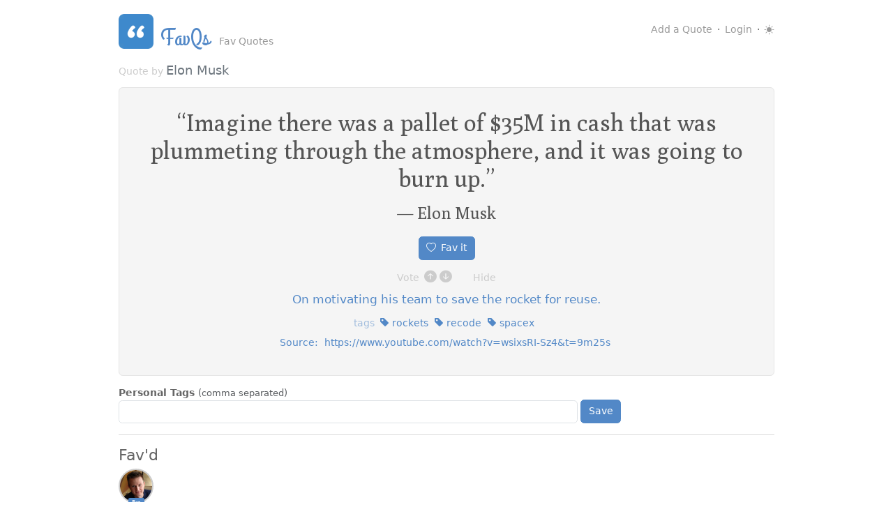

--- FILE ---
content_type: text/html; charset=utf-8
request_url: https://favqs.com/quotes/elon-musk/61905-imagine-there-
body_size: 2356
content:
<!DOCTYPE html><html><head><title>FavQs  - Elon Musk - Imagine there was a pallet of $35M in cash that...</title><link href="https://fonts.googleapis.com/css?family=Grand+Hotel" rel="stylesheet" type="text/css" /><link href="https://fonts.googleapis.com/css?family=Poly" rel="stylesheet" type="text/css" /><link crossorigin="anonymous" href="https://cdn.jsdelivr.net/npm/bootstrap@5.3.2/dist/css/bootstrap.min.css" integrity="sha384-T3c6CoIi6uLrA9TneNEoa7RxnatzjcDSCmG1MXxSR1GAsXEV/Dwwykc2MPK8M2HN" rel="stylesheet" /><link href="https://cdn.jsdelivr.net/npm/bootstrap-icons@1.11.0/font/bootstrap-icons.css" rel="stylesheet" /><link rel="stylesheet" href="/assets/application-268a4a92.css" data-turbo-track="reload" /><script type="importmap" data-turbo-track="reload">{
  "imports": {
    "application": "/assets/application-afad49bd.js",
    "@hotwired/turbo-rails": "/assets/turbo.min-3a2e143f.js",
    "@hotwired/stimulus": "/assets/stimulus.min-4b1e420e.js",
    "@hotwired/stimulus-loading": "/assets/stimulus-loading-1fc53fe7.js",
    "bootstrap": "https://cdn.jsdelivr.net/npm/bootstrap@5.3.5/dist/js/bootstrap.esm.min.js",
    "@popperjs/core": "https://cdn.jsdelivr.net/npm/@popperjs/core@2.11.8/dist/esm/popper.min.js",
    "jquery": "https://cdn.jsdelivr.net/npm/jquery@3.7.1/dist/jquery.min.js",
    "jquery.cookie": "https://cdn.jsdelivr.net/npm/jquery.cookie@1.4.1/jquery.cookie.min.js",
    "jquery.touchwipe": "/assets/jquery.touchwipe.1.1.1-12ec07fb.js",
    "qotd-typeahead": "/assets/qotd-typeahead-ecc0cc92.js",
    "dark_mode": "/assets/dark_mode-b62a1bdc.js",
    "controllers/application": "/assets/controllers/application-f058b2f1.js",
    "controllers/cloudflare_turnstile_controller": "/assets/controllers/cloudflare_turnstile_controller-3ea36f21.js",
    "controllers/hello_controller": "/assets/controllers/hello_controller-708796bd.js",
    "controllers": "/assets/controllers/index-ee64e1f1.js"
  }
}</script>
<link rel="modulepreload" href="/assets/application-afad49bd.js">
<link rel="modulepreload" href="/assets/turbo.min-3a2e143f.js">
<link rel="modulepreload" href="/assets/stimulus.min-4b1e420e.js">
<link rel="modulepreload" href="/assets/stimulus-loading-1fc53fe7.js">
<link rel="modulepreload" href="https://cdn.jsdelivr.net/npm/bootstrap@5.3.5/dist/js/bootstrap.esm.min.js">
<link rel="modulepreload" href="https://cdn.jsdelivr.net/npm/@popperjs/core@2.11.8/dist/esm/popper.min.js">
<link rel="modulepreload" href="https://cdn.jsdelivr.net/npm/jquery@3.7.1/dist/jquery.min.js">
<link rel="modulepreload" href="https://cdn.jsdelivr.net/npm/jquery.cookie@1.4.1/jquery.cookie.min.js">
<link rel="modulepreload" href="/assets/jquery.touchwipe.1.1.1-12ec07fb.js">
<link rel="modulepreload" href="/assets/qotd-typeahead-ecc0cc92.js">
<link rel="modulepreload" href="/assets/dark_mode-b62a1bdc.js">
<link rel="modulepreload" href="/assets/controllers/application-f058b2f1.js">
<link rel="modulepreload" href="/assets/controllers/cloudflare_turnstile_controller-3ea36f21.js">
<link rel="modulepreload" href="/assets/controllers/hello_controller-708796bd.js">
<link rel="modulepreload" href="/assets/controllers/index-ee64e1f1.js">
<script type="module">import "application"</script><meta name="csrf-param" content="authenticity_token" />
<meta name="csrf-token" content="Ga6RqnFj3LTebjjkhiSgqMKa_lmbqtI5-iR_ME9FNb-cr2wCl-dumtbY2ZaKyVuWERD9AJ8-MdKB6k3qS2pvfQ" /><meta content="width=device-width, initial-scale=1.0" name="viewport" /><meta content="yes" name="apple-mobile-web-app-capable" /><link href="https://favqs.s3.amazonaws.com/q16.png" rel="shortcut icon" /><link href="https://favqs.s3.amazonaws.com/q57.png" rel="apple-touch-icon" /><link href="https://favqs.s3.amazonaws.com/q72.png" rel="apple-touch-icon" sizes="72x72" /><link href="https://favqs.s3.amazonaws.com/q114.png" rel="apple-touch-icon" sizes="114x114" /><link href="https://favqs.s3.amazonaws.com/q144.png" rel="apple-touch-icon" sizes="144x144" /><script src="https://challenges.cloudflare.com/turnstile/v0/api.js">async defer</script></head><body class="container"><div class="header"><div class="account pull-right"><div class="pull-right" id="account"><a href="/new">Add a Quote</a><span class="mx-2">&middot;</span><a id="login-button" href="/login">Login</a><span class="mx-2">&middot;</span><a id="dark-mode-toggle" class="text-primary" title="Toggle dark mode" href="#"><i class="bi bi-sun-fill"></i></a></div><a class="account-minimal fw-bold fs-1" href="/about"><i class="bi bi-plus"></i></a><a id="login-button-minimal" class="account-minimal fw-bold fs-1" href="/login"><i class="bi bi-person-circle"></i></a><a id="dark-mode-toggle2" class="account-minimal fw-bold fs-1" title="Toggle dark mode" href="#"><i class="bi bi-sun-fill ms-2" style="font-size: 0.6em; top: -3px; position: relative;"></i></a></div><h3><a class="logo" href="/"><img src="/assets/q144-4e2fd238.png" /><span>FavQs</span></a></h3><div class="slogan">Fav Quotes</div></div><div class="content"><h2 class="mb-3"><span class="fs-6 fw-normal bs-lightgray">Quote by </span><a class="text-secondary" href="/quotes/elon-musk">Elon Musk</a></h2><div class="jumbotron"><div id="quote-box"><div class="lead-quote"><h1 class="lead-quote-body"><span class="quotation-mark">“</span>Imagine there was a pallet of $35M in cash that was plummeting through the atmosphere, and it was going to burn up.<span class="quotation-mark">”</span></h1><a href="/quotes/elon-musk"><h2 class="lead-quote-author">&mdash;&nbsp;Elon Musk</h2></a></div><div class="action" id="action_61905"><div class="fav-panel"><a data-turbo-method="post" class="btn btn-primary" href="/fav/61905"><i class="bi bi-heart me-2"></i>Fav it</a></div><div class="vote-panel"><span class="mute fw-light me-2">Vote</span><a data-turbo-method="post" href="/voteup/61905"><i class="bi bi-arrow-up-circle-fill bs-lightgray me-1 fs-5"></i></a><a data-turbo-method="post" href="/votedown/61905"><i class="bi bi-arrow-down-circle-fill bs-lightgray fs-5"></i></a></div><div class="hide-panel"><a data-turbo-method="post" class="mute" href="/hide/61905">Hide</a></div></div><div class="lead-context">On motivating his team to save the rocket for reuse.</div><div class="tags mt-3"><div class="tag-label me-2">tags</div><a href="/quotes/tag/rockets"><i class="bi bi-tag-fill"></i>&nbsp;rockets</a> &nbsp;<a href="/quotes/tag/recode"><i class="bi bi-tag-fill"></i>&nbsp;recode</a> &nbsp;<a href="/quotes/tag/spacex"><i class="bi bi-tag-fill"></i>&nbsp;spacex</a> &nbsp;</div><div class="lead-quote-source">Source:&nbsp;<a href="https://www.youtube.com/watch?v=wsixsRI-Sz4&amp;t=9m25s">https://www.youtube.com/watch?v=wsixsRI-Sz4&amp;t=9m25s</a></div></div></div><div class="my-3"><strong>Personal Tags </strong><div class="text-muted" style="display: inline; font-size: 0.9em;">(comma separated)</div><form action="/quotes/elon-musk/61905-imagine-there-/tags" accept-charset="UTF-8" method="post"><input type="hidden" name="authenticity_token" value="EP5CfEbYyZf-daAAIZj48T3z4_RcGppFN5fBlJQwQ2jf_Kxc-OHLw5kzWVZxFmmW2rl4LV4ChDkBbh12i6fBXw" autocomplete="off" /><div class="form-group"><input type="text" name="users_tags_names" id="users_tags_names" value="" class="form-control" style="display: inline; width: 70%;" />&nbsp;<input type="submit" name="commit" value="Save" class="btn btn-primary btn" style="display: inline; position: relative; top: -1px;" data-disable-with="Save" /></div></form></div><hr /><h1>Fav'd</h1><div class="d-flex flex-wrap"><a href="/users/gose"><div class="profile-header-container me-1"><div class="profile-header-img"><img class="img-circle" src="https://secure.gravatar.com/avatar/e33c05aec47332aa7f41f0547998648f" /><div class="rank-label-container"><span class="label label-default rank-label">Pro</span></div></div></div></a></div></div><div class="footer"><p><a class="btn btn-link" style="padding: 5px 10px;" href="/about">About</a>&middot;<a class="btn btn-link" style="padding: 5px 10px;" href="/pricing">Pricing</a>&middot;<a class="btn btn-link" style="padding: 5px 10px;" href="/api">API</a>&middot;<a class="btn btn-link" style="padding: 5px 10px;" href="/legal">Legal</a>&middot;<a class="btn btn-link" style="padding: 5px 10px;" href="/contact">Contact Us</a></p><p style="font-size: 0.9em;"><turbo-frame id="" target="_top"><a href="/search/year">&copy; 2013 - 2026</a></turbo-frame></p></div></body></html>

--- FILE ---
content_type: text/javascript
request_url: https://favqs.com/assets/dark_mode-b62a1bdc.js
body_size: 661
content:
// Dark Mode Toggle Logic
document.addEventListener('turbo:load', () => { // Use turbo:load instead of DOMContentLoaded
  const toggleButton = document.getElementById('dark-mode-toggle');
  const toggleButton2 = document.getElementById('dark-mode-toggle2');
  const htmlElement = document.documentElement; // Get the <html> element
  const toggleIcon = toggleButton?.querySelector('i'); // Get the icon inside the button
  const toggleIcon2 = toggleButton2?.querySelector('i'); // Get the icon inside the second button

  if ((!toggleButton || !toggleIcon) && (!toggleButton2 || !toggleIcon2)) {
    console.error("Dark mode toggle buttons or icons not found.");
    return;
  }

  // Function to set the Bootstrap theme (dark or light)
  const setTheme = (theme) => {
    htmlElement.setAttribute('data-bs-theme', theme);
    // Update both toggle icons if they exist
    if (theme === 'dark') {
      if (toggleIcon) {
        toggleIcon.classList.remove('bi-sun-fill');
        toggleIcon.classList.add('bi-moon-stars-fill');
      }
      if (toggleIcon2) {
        toggleIcon2.classList.remove('bi-sun-fill');
        toggleIcon2.classList.add('bi-moon-stars-fill');
      }
    } else {
      if (toggleIcon) {
        toggleIcon.classList.remove('bi-moon-stars-fill');
        toggleIcon.classList.add('bi-sun-fill');
      }
      if (toggleIcon2) {
        toggleIcon2.classList.remove('bi-moon-stars-fill');
        toggleIcon2.classList.add('bi-sun-fill');
      }
    }
    localStorage.setItem('theme', theme);
  };

  // Determine the initial theme
  let initialTheme = localStorage.getItem('theme');
  if (!initialTheme) {
    // If no saved theme, check system preference
    initialTheme = window.matchMedia && window.matchMedia('(prefers-color-scheme: dark)').matches ? 'dark' : 'light';
  }

  // Set initial theme
  setTheme(initialTheme);

  // Add click listener to the toggle buttons
  if (toggleButton) {
    toggleButton.addEventListener('click', () => {
      const currentTheme = htmlElement.getAttribute('data-bs-theme');
      const newTheme = currentTheme === 'dark' ? 'light' : 'dark';
      setTheme(newTheme);
    });
  }

  if (toggleButton2) {
    toggleButton2.addEventListener('click', () => {
      const currentTheme = htmlElement.getAttribute('data-bs-theme');
      const newTheme = currentTheme === 'dark' ? 'light' : 'dark';
      setTheme(newTheme);
    });
  }

  // Optional: Listen for system preference changes (if supported) and update if no theme is stored
  const mediaQuery = window.matchMedia('(prefers-color-scheme: dark)');
  const systemThemeChangeHandler = (e) => {
    // Only change if no theme is explicitly set in localStorage
    if (!localStorage.getItem('theme')) {
      setTheme(e.matches ? 'dark' : 'light');
    }
  };

  if (mediaQuery.addEventListener) {
    mediaQuery.addEventListener('change', systemThemeChangeHandler);
  } else if (mediaQuery.addListener) { // Deprecated but needed for some browsers
    mediaQuery.addListener(systemThemeChangeHandler);
  }
});
